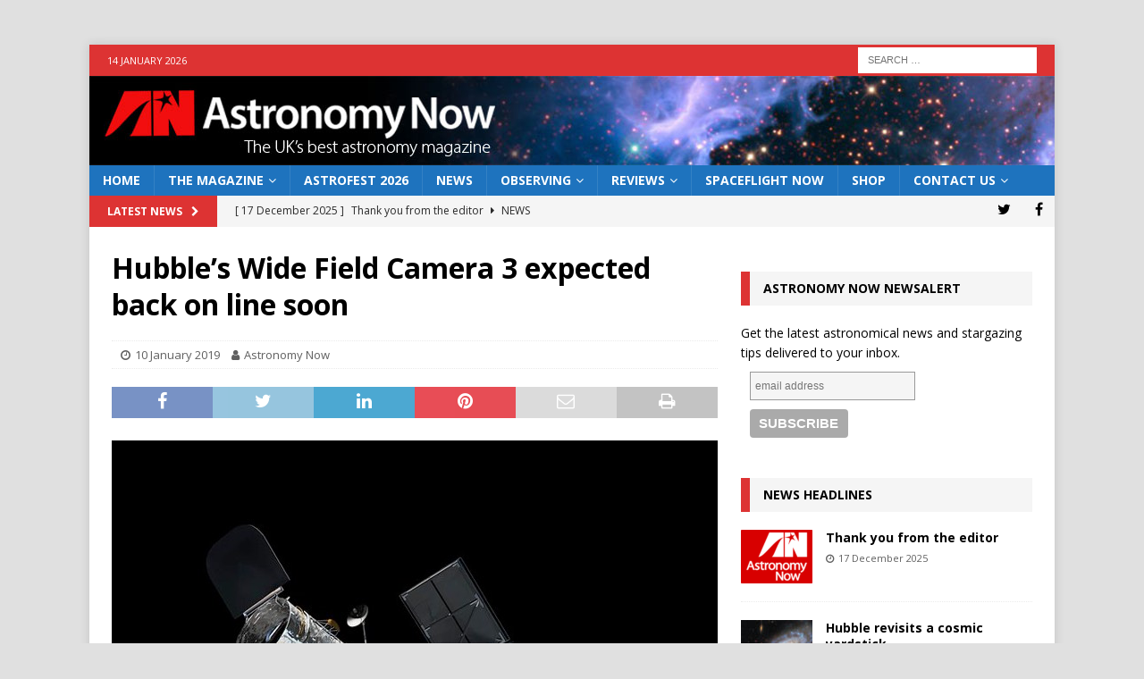

--- FILE ---
content_type: text/html; charset=utf-8
request_url: https://www.google.com/recaptcha/api2/aframe
body_size: 265
content:
<!DOCTYPE HTML><html><head><meta http-equiv="content-type" content="text/html; charset=UTF-8"></head><body><script nonce="ehtEEwmLWxQ2Fcisp7F0Ng">/** Anti-fraud and anti-abuse applications only. See google.com/recaptcha */ try{var clients={'sodar':'https://pagead2.googlesyndication.com/pagead/sodar?'};window.addEventListener("message",function(a){try{if(a.source===window.parent){var b=JSON.parse(a.data);var c=clients[b['id']];if(c){var d=document.createElement('img');d.src=c+b['params']+'&rc='+(localStorage.getItem("rc::a")?sessionStorage.getItem("rc::b"):"");window.document.body.appendChild(d);sessionStorage.setItem("rc::e",parseInt(sessionStorage.getItem("rc::e")||0)+1);localStorage.setItem("rc::h",'1768379754046');}}}catch(b){}});window.parent.postMessage("_grecaptcha_ready", "*");}catch(b){}</script></body></html>